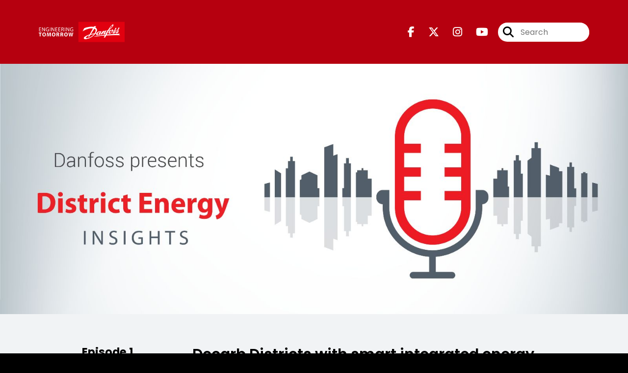

--- FILE ---
content_type: text/html; charset=UTF-8
request_url: https://district-energy-insights.captivate.fm/?utm_source=aaulanding
body_size: 49517
content:
<!doctype html>
<html lang="en">

<head>
    <meta charset="utf-8">
<meta name="viewport" content="width=device-width, initial-scale=1, shrink-to-fit=no">
<link rel='icon' href='favicon.ico' type='image/x-icon' sizes="32x32">
<link rel="icon" type="image/png" sizes="32x32" href="favicon-32x32.png">
<link rel="icon" type="image/png" sizes="16x16" href="favicon-16x16.png">
<link rel="mask-icon" href="safari-pinned-tab.svg"
    color="#B6000F">
<meta name="msapplication-TileColor" content="#da532c">
<meta name="theme-color" content="#ffffff">

    <link rel="apple-touch-icon" sizes="400x400" href="https://artwork.captivate.fm/665d1a3c-21ba-40ec-add2-77ceac4da565/r55ssicokeixp-jo1ykqbqeq400x400.jpg">

    <link rel="alternate" type="application/rss+xml" title="RSS Feed for District Energy Insights"
        href="https://feeds.captivate.fm/district-energy-insights/" />

<link rel="stylesheet" href="/css/app.css?id=9d260e5c22396c010980">
<script src="https://code.jquery.com/jquery-3.5.1.min.js"
    integrity="sha256-9/aliU8dGd2tb6OSsuzixeV4y/faTqgFtohetphbbj0=" crossorigin="anonymous"></script>

<script src="https://assets.captivate.fm/player/api.min.js"></script>
<script type="text/javascript" src="/js/sizing.js?v=1.1"></script>
<script type="text/javascript" src="/js/captivate-sites.js?id=823717fcf689ad13a9b0"></script>

<meta property="og:locale" content="en_US" />
<meta property="og:type" content="website" />
<meta property="og:title" content="District Energy Insights">
<meta property="og:description" content="In the podcast mini-series Decarb Districts, we explore the role of district energy in the European green transition.  We are hosting leading specialists and visionaries across the energy sector who share their views and ideas around 5 topics ranging from digitalization to energy planning.">
<meta name="description" content="In the podcast mini-series Decarb Districts, we explore the role of district energy in the European green transition.  We are hosting leading specialists and visionaries across the energy sector who share their views and ideas around 5 topics ranging from digitalization to energy planning.">
            <meta property="og:image" content="https://assets.captivate.fm/e6f483c0-918c-403c-bee3-7181339b5b13/asset/ed749d4d-0ba8-4607-9e22-3a7964c919aa/UFsoCMjgA35VA3g10Y2b4Oja.jpg">
        <meta property="og:image:secure_url" content="https://assets.captivate.fm/e6f483c0-918c-403c-bee3-7181339b5b13/asset/ed749d4d-0ba8-4607-9e22-3a7964c919aa/UFsoCMjgA35VA3g10Y2b4Oja.jpg">
    <meta property="og:url"
    content="https://district-energy-insights.captivate.fm">
<meta property="og:image:width" content="1200" />
<meta property="og:image:height" content="628" />

<meta name="twitter:title" content="District Energy Insights">
<meta name="twitter:description" content="In the podcast mini-series Decarb Districts, we explore the role of district energy in the European green transition.  We are hosting leading specialists and visionaries across the energy sector who share their views and ideas around 5 topics ranging from digitalization to energy planning.">
<meta name="twitter:card" content="summary_large_image">

    <meta property="og:audio" content="https://podcasts.captivate.fm/media/da9107f9-6278-4eaf-b6f3-e1ee07862cf4/podcast-recording-episode-1-final-15-10-2020.mp3">
    <meta property="og:audio:type" content="audio/mpeg">


                        <meta name="twitter:image" content="https://artwork.captivate.fm/665d1a3c-21ba-40ec-add2-77ceac4da565/r55ssicokeixp-jo1ykqbqeq-twitter.png?1769282032">
            

    <meta name="apple-itunes-app" content="app-id=1538009899">


<!-- Google Tag Manager -->
<script>(function(w,d,s,l,i){w[l]=w[l]||[];w[l].push({'gtm.start':
new Date().getTime(),event:'gtm.js'});var f=d.getElementsByTagName(s)[0],
j=d.createElement(s),dl=l!='dataLayer'?'&l='+l:'';j.async=true;j.src=
'https://www.googletagmanager.com/gtm.js?id='+i+dl;f.parentNode.insertBefore(j,f);
})(window,document,'script','dataLayer','GTM-WXSRVHX');</script>
<!-- End Google Tag Manager -->



<!-- Facebook Pixel Code -->
<script>
!function(f,b,e,v,n,t,s)
{if(f.fbq)return;n=f.fbq=function(){n.callMethod?
n.callMethod.apply(n,arguments):n.queue.push(arguments)};
if(!f._fbq)f._fbq=n;n.push=n;n.loaded=!0;n.version='2.0';
n.queue=[];t=b.createElement(e);t.async=!0;
t.src=v;s=b.getElementsByTagName(e)[0];
s.parentNode.insertBefore(t,s)}(window, document,'script',
'https://connect.facebook.net/en_US/fbevents.js');
fbq('init', '519043351903129');
fbq('track', 'PageView');
</script>
<noscript><img height="1" width="1" style="display:none"
src="https://www.facebook.com/tr?id=519043351903129&ev=PageView&noscript=1"
/></noscript>
<!-- End Facebook Pixel Code -->

<title>District Energy Insights</title>

<style type="text/css">
                        .hero-header {
                background: url('https://assets.captivate.fm/e6f483c0-918c-403c-bee3-7181339b5b13/asset/d3e29bb2-0a4f-4eb6-8a54-a168910da893/MQL-IIPdEh9k0nSh2PsKatUk.jpg');
                background-size: cover;
                background-repeat: no-repeat;
                background-position: center;
            }
                    
    
    a {
        color: #B6000F;
    }

    .about-info a {
        color: #B6000F
    }

    a.about-support {
        border: 2px solid #B6000F;
    }

    a.about-support:hover {
        text-decoration: none;
        color: #FFFFFF !important;
        background: #B6000F;
    }

    .episode-type,
    .episode-type-pill,
    .episode-number-block {
        background: #B6000F;
        color: #F1F3F5;
    }

    .episode-type:before {
        border-color: transparent #B6000F transparent transparent;
    }

    .header {
        background: #B6000F;
        color: #FFFFFF;
    }

    .header a,
    .text-logo {
        color: #FFFFFF;
    }

    .site-three .header,
    .site-three .footer {
        background: #F1F3F5;
    }

    .site-three .search-box:focus-within label i {
        color: #F1F3F5 !important;
    }

    .footer {
        background: #CCD3D8;
        color: #000000;
    }

    .footer a,
    .footer .copyright,
    .powered-by {
        color: #000000;
    }

    .footer a:hover,
    .footer a:hover .footer-logo path {
        text-decoration: none;
        fill: #B6000F !important;
    }

    .footer-logo path {
        fill: #000000 !important;
    }

    .body-contrast-color-title {
        color: #363636 !important;
    }


    .social-links a:hover {
        color: #B6000F;
    }

    .page-social-links a:hover {
        color: #FFFFFF;
        opacity: 0.7;
    }

    .content {
        background: #F1F3F5;
        color: #000000;
    }

    .episode-title a {
        color: #000000;
    }

    .episode-title a:hover {
        text-decoration: none;
        color: #B6000F;
    }

    .follow-this-podcast {
        background: #484849;
        color: #B6000F;
    }


    .email-optin-container {
        background: #909193;
        color: #000000;
    }

    .email-optin-container .font-highlight-color {
        color: #B6000F;
    }

    .reset-form p,
    .reset-form label {
        color: #000000;
    }

    body .reset-form a {
        color: #B6000F;
    }

    body .reset-form input[type=submit],
    body .reset-form input[type=button],
    body .reset-form button {
        border: 1px solid #000000;
        color: #000000;
    }

    body.site-network .reset-form p *,
    body.site-network .small-button,
    body.site-network .small-button .visit-website,
    body.site-network .user-info,
    body.site-network .user-info .small-social-links a,
    body.site-network .current-show .show-episode-info {
        color: #000000 !important;
    }

    body.site-network .reset-form p a {
        color: #B6000F !important;
    }


    @media  only screen and (min-width: 576px) {
        .follow-this-podcast-channels a {
            color: #B6000F;
            border: 2px solid #B6000F;
        }

        .site-two .follow-this-podcast-channels a {
            color: #000000;
            border: 2px solid #000000;
        }
    }

    @media  only screen and (max-width: 992px) {

        .episode-info,
        .episode-meta {
            color: #B6000F;
        }
    }

    .about {
        background: #181818;
        color: #FFFFFF
    }

    .about h4 {
        color: #B6000F
    }


    .about .small-social-links a {
        color: #B6000F
    }

    .episode .episode-link,
    .btn.btn-submit {
        color: #000000 !important;
        border: 1px solid #000000 !important;
    }

    .site-two .tip-section,
    .site-one .tip-section {
        background: #78797a;
        color: #FFFFFF
    }

    .site-two .tip-section .tip-shadow:after,
    .site-one .tip-section .tip-shadow:after {
        background: linear-gradient(180deg, rgba(18, 37, 58, 0) 0%, #78797a 100%);
    }

    .site-three .tip-section .tip-shadow:after {
        background: linear-gradient(180deg, rgba(18, 37, 58, 0) 0%, #F1F3F5 100%);
    }

    .tip:before {
        background: #B6000F !important;
        opacity: 5%;
    }

    .optin a {
        color: #B6000F !important;
    }

    .tip-section a.tip-button,
    .dollar-icon {
        color: #B6000F !important;
    }

    .tip-section a.tip-button:hover,
    .tip .name,
    .tip .tip-info .tip-amount {
        background: #B6000F !important;
        color: #FFFFFF !important;
    }


    .optin a:hover {
        color: #B6000F !important;
    }

    .site-three .optin-titles {
        color: #000000 !important;
    }

    .site-network .optin-title {
        color: #B6000F;
    }

    .grey-or-white {
        color: #647381 !important;
    }


    body.site-network .reset-form input[type=submit],
    body.site-network .reset-form input[type=button],
    body.site-network .reset-form button {
        background-color: #B6000F !important;
        color: white;
        border: none !important;
    }

    body.site-network .reset-form input[type=submit]:hover,
    body.site-network .reset-form input[type=button]:hover,
    body.site-network .reset-form button:hover {
        color: white !important;
        opacity: 0.7;
    }

    .btn.btn-submit {
        background: #F1F3F5 !important;
    }

    .episode .episode-link:hover,
    .btn.btn-submit:hover {
        color: #F1F3F5 !important;
        background: #000000 !important;
    }

    .episode-sharing a {
        color: #000000 !important;
    }

    .episode-sharing a:hover {
        color: #B6000F !important;
    }

    .pagination .page-link {
        background: none;
        color: #B6000F;
        border: 2px solid #B6000F;
    }

    .pagination .page-link:hover,
    .pagination .page-item.disabled .page-link {
        background: #B6000F;
        color: #F1F3F5 !important;
        border: 2px solid #B6000F;
    }

    .episode-transcripts {
        border: 1px solid #cfcfcf !important
    }

    .border-bottom {
        border-bottom: 1px solid #cfcfcf !important;
    }

    .border-left {
        border-left: 1px solid #cfcfcf !important;
    }

    .bordered:before,
    .spacer:before {
        border-top: 1px solid #cfcfcf !important;
        border-right: 1px solid #cfcfcf !important;
    }

    .bordered:after,
    .spacer:after {
        border-top: 1px solid #cfcfcf !important;
        border-left: 1px solid #cfcfcf !important;
    }

    .show-notes a,
    a.podchaser-info:hover span,
    .episode-browser a {
        color: #B6000F !important;
        text-decoration: none;
    }

    .about-info a:hover,
    .show-notes a:hover,
    .episode-browser a:hover,
    a.cp-timestamp:hover {
        text-decoration: underline;
    }

    a.cp-timestamp {
        color: #B6000F !important;
        text-decoration: none;
        font-weight: bold;
    }

    .about-team-title {
        border-top: 1px solid #F1F3F5 !important;
    }

    .small-social-links a {
        color: #000000
    }

    .small-social-links a:hover {
        color: #B6000F !important;
    }

    .color-border {
        background: #B6000F;
    }

    .current-show.odd {
        background: #cfcfcf;
    }

    .site-network {
        background: #F1F3F5;
    }

    .start-listening {
        background: #B6000F
    }

    .start-listening:hover {
        background: #B6000FB0
    }

    .section-title {
        color: #B6000F;
    }

    .show-info a {
        background: #B6000F;
        color: #F1F3F5
    }

    /* NOTE(pierre): If you want to change these, also change them in app css */
    .show-container:hover {
        box-shadow: 0 0.1875rem 1.5rem #B6000F40;
    }


    .font-highlight-color {
        color: #B6000F;
    }

    .follow-this-podcast-channels.site-links>a.show-custom-directories-container>.show-custom-directories>i {
        color: #B6000F;
    }

    .btn-outline-captivate {
        transition: all 0.15s ease-in-out;
        color: #B6000F;
        border-color: #B6000F;
    }

    .btn-outline-captivate:hover {
        color: #FFFFFF;
        background-color: #B6000F;
    }

    .btn-outline-captivate:hover g.st1 {
        fill: #FFFFFF;
    }

    </style>
</head>

<body class="site-one">

    <header class="header ">
    <div class="container">
        <div class="row align-items-center">
            <div class="col-sm-5">
                                    <a href="https://district-energy-insights.captivate.fm"><img class="logo"
                            alt="District Energy Insights"
                            src="https://assets.captivate.fm/e6f483c0-918c-403c-bee3-7181339b5b13/asset/8f024112-632b-44cb-8408-f15e50401911/5p5FzVDFeDGavTB0GGlV5Bso.png"></a>
                            </div>
            <div class="col-sm-7 text-sm-right">
                
                                    <div class="social-links page-social-links">
                                                                                        <a aria-label="District Energy Insights's Facebook page" href="https://www.facebook.com/danfossclimate"
                                        target="_blank"><i class="fa-brands fa-facebook-f"></i></a>
                                                                                                                        <a aria-label="District Energy Insights's X page" href="https://x.com/danfossclimate"
                                        target="_blank"><i class="fa-brands fa-x-twitter"></i></a>
                                                                                                                        <a aria-label="District Energy Insights's Instagram page"
                                        href="https://www.instagram.com/danfossinstallerlife" target="_blank"><i
                                            class="fa-brands fa-instagram"></i></a>
                                                                                                                        <a aria-label="District Energy Insights's Youtube page" href="https://www.youtube.com/DanfossClimate"
                                        target="_blank"><i class="fa-brands fa-youtube"></i></a>
                                                        
                    </div>
                
                                    <form class="search-box ml-sm-3" action="/search" method="POST">
                        <input type="hidden" name="_token" value="k7IQQgZhG2EpYLLARP1XQtyBrZhnKZm9fJacFd1z">                        <label for="search"><i class="fas fa-search"></i></label>
                        <input name="query" id="search" type="search" placeholder="Search" class="search-input">
                    </form>
                
                


            </div>
        </div>
    </div>
</header>

                        <div class="hero-header ">

    <div
        class="hero-content ">
        <div class="container">
                            <h1 class="hero-title"></h1>
                        


            

            
        </div>
    </div>

</div>
        
        
        <style>

    .slim-player {
        background-color: #FFFF00;
        color: #FF00FF;
    }
    .cp-title {
        color: #00FFFF;
    }

    .cp-play-pause{
        color: #FF00FF;
        border-color: #FF00FF;
    }

    .cp-play-pause:hover {
        color: #00FFFF;
        border-color: #00FFFF;
    }

    .cp-speed, .cp-share{
        color: #FF00FF;
    }

    .cp-speed:hover, .cp-share:hover{
        color: #00FFFF;
    }

    .cp-buttons-timestamps{
        background-color:#FFFF00;
    }



</style>

<script>globalCurrentPlayerId = '';</script>

<div class="slim-player cp-hidden">
    <div class="cp-player-control">
        <div class="cp-player-control-inside">
            <button class="cp-play-pause cp-pause">
                <i class="icon-play"></i>
                <i class="icon-pause"></i>
            </button>
        </div>
    </div>
    <div class="cp-main-info">
        <div class="cp-show">
            <span class="cp-showname"></span>
            <span class="cp-episode-number"></span>
            <span class="cp-episode-date"></span>
        </div>
        <div class="cp-title"></div>
    </div>
    <div class="cp-buttons-timestamps">
        <div class="cp-buttons">
            <button class="cp-speed">1x</button>
            <button class="cp-share"></button>
        </div>
        <div class="cp-timestamps">
            00:00:00/01:23:08
        </div>
    </div>
</div><div id="showEpisodes"
    class="content pt-5 pb-5  ">
    <div class="container">

        
                            


            <div class="">

                
                <div class="row mt-lg-5  mb-3 row-eq-height  border-bottom  no-gutters episode">
                    <div class="col-lg-3">
                        <div class="episode-info">
                                                            <h4>Episode 1</h4>
                                                        <div class="episode-type mt-3">&nbsp;</div>
                        </div>
                        <div class="episode-meta to-bottom pb-sm-2 pb-lg-5">
                            <div class="mb-3 published-on"><i>Published on:</i></div>
                            <h4 class="publish-date">
                                28th Oct, 2020</h4>
                            
                        </div>
                    </div>

                    <div class="col-lg-9">
                        <article class="pb-4 pl-lg-5">
                            <header>
                                                                    <h1 class="episode-title"><a
                                            href="https://district-energy-insights.captivate.fm/episode/smart-integrated-energy-systems-are-more-cost-efficient">Decarb Districts with smart integrated energy systems</a>
                                    </h1>
                                                            </header>
                            <section>

                                <iframe class="captivate-sharer" style="width: 100%; height: 200px; border-radius: 6px;"
                                    frameborder="no" scrolling="no" allow="clipboard-write"
                                    src="https://player.captivate.fm/episode/41be8566-296d-41d1-b8c2-45d7e9844c94"></iframe>



                                                                    <div class="d-flex flex-row-reverse justify-content-between">

                                        <a class="btn episode-link"
                                            href="https://district-energy-insights.captivate.fm/episode/smart-integrated-energy-systems-are-more-cost-efficient">
                                                                                        <span>Episode Details</span>
                                        </a>


                                    </div>
                                
                            </section>
                        </article>
                    </div>
                </div>

            </div>
                    


            <div class="">

                
                <div class="row mt-lg-5  mb-3 row-eq-height  border-bottom  no-gutters episode">
                    <div class="col-lg-3">
                        <div class="episode-info">
                                                            <h4>Episode 2</h4>
                                                        <div class="episode-type mt-3">&nbsp;</div>
                        </div>
                        <div class="episode-meta to-bottom pb-sm-2 pb-lg-5">
                            <div class="mb-3 published-on"><i>Published on:</i></div>
                            <h4 class="publish-date">
                                28th Oct, 2020</h4>
                            
                        </div>
                    </div>

                    <div class="col-lg-9">
                        <article class="pb-4 pl-lg-5">
                            <header>
                                                                    <h1 class="episode-title"><a
                                            href="https://district-energy-insights.captivate.fm/episode/decarb-districts-with-low-temperature-district-heating">Decarb Districts with low temperature district heating</a>
                                    </h1>
                                                            </header>
                            <section>

                                <iframe class="captivate-sharer" style="width: 100%; height: 200px; border-radius: 6px;"
                                    frameborder="no" scrolling="no" allow="clipboard-write"
                                    src="https://player.captivate.fm/episode/ae010197-d1b7-4312-9ec1-2962edd377a7"></iframe>



                                                                    <div class="d-flex flex-row-reverse justify-content-between">

                                        <a class="btn episode-link"
                                            href="https://district-energy-insights.captivate.fm/episode/decarb-districts-with-low-temperature-district-heating">
                                                                                        <span>Episode Details</span>
                                        </a>


                                    </div>
                                
                            </section>
                        </article>
                    </div>
                </div>

            </div>
                    


            <div class="">

                
                <div class="row mt-lg-5  mb-3 row-eq-height  border-bottom  no-gutters episode">
                    <div class="col-lg-3">
                        <div class="episode-info">
                                                            <h4>Episode 3</h4>
                                                        <div class="episode-type mt-3">&nbsp;</div>
                        </div>
                        <div class="episode-meta to-bottom pb-sm-2 pb-lg-5">
                            <div class="mb-3 published-on"><i>Published on:</i></div>
                            <h4 class="publish-date">
                                28th Oct, 2020</h4>
                            
                        </div>
                    </div>

                    <div class="col-lg-9">
                        <article class="pb-4 pl-lg-5">
                            <header>
                                                                    <h1 class="episode-title"><a
                                            href="https://district-energy-insights.captivate.fm/episode/taking-a-system-approach-to-decarbonizing-cities">Decarb Districts with a system approach in energy planning</a>
                                    </h1>
                                                            </header>
                            <section>

                                <iframe class="captivate-sharer" style="width: 100%; height: 200px; border-radius: 6px;"
                                    frameborder="no" scrolling="no" allow="clipboard-write"
                                    src="https://player.captivate.fm/episode/2c4102ed-58ec-43dd-8275-9239ff2787ec"></iframe>



                                                                    <div class="d-flex flex-row-reverse justify-content-between">

                                        <a class="btn episode-link"
                                            href="https://district-energy-insights.captivate.fm/episode/taking-a-system-approach-to-decarbonizing-cities">
                                                                                        <span>Episode Details</span>
                                        </a>


                                    </div>
                                
                            </section>
                        </article>
                    </div>
                </div>

            </div>
                    


            <div class="">

                
                <div class="row mt-lg-5  mb-3 row-eq-height  border-bottom  no-gutters episode">
                    <div class="col-lg-3">
                        <div class="episode-info">
                                                            <h4>Episode 4</h4>
                                                        <div class="episode-type mt-3">&nbsp;</div>
                        </div>
                        <div class="episode-meta to-bottom pb-sm-2 pb-lg-5">
                            <div class="mb-3 published-on"><i>Published on:</i></div>
                            <h4 class="publish-date">
                                28th Oct, 2020</h4>
                            
                        </div>
                    </div>

                    <div class="col-lg-9">
                        <article class="pb-4 pl-lg-5">
                            <header>
                                                                    <h1 class="episode-title"><a
                                            href="https://district-energy-insights.captivate.fm/episode/decarb-districts-with-digital-solutions">Decarb Districts with digital solutions</a>
                                    </h1>
                                                            </header>
                            <section>

                                <iframe class="captivate-sharer" style="width: 100%; height: 200px; border-radius: 6px;"
                                    frameborder="no" scrolling="no" allow="clipboard-write"
                                    src="https://player.captivate.fm/episode/693b394f-7407-4f6a-af4c-fc7a2799cefc"></iframe>



                                                                    <div class="d-flex flex-row-reverse justify-content-between">

                                        <a class="btn episode-link"
                                            href="https://district-energy-insights.captivate.fm/episode/decarb-districts-with-digital-solutions">
                                                                                        <span>Episode Details</span>
                                        </a>


                                    </div>
                                
                            </section>
                        </article>
                    </div>
                </div>

            </div>
                    


            <div class="">

                
                <div class="row mt-lg-5  mb-3 row-eq-height  border-bottom  no-gutters episode">
                    <div class="col-lg-3">
                        <div class="episode-info">
                                                            <h4>Episode 5</h4>
                                                        <div class="episode-type mt-3">&nbsp;</div>
                        </div>
                        <div class="episode-meta to-bottom pb-sm-2 pb-lg-5">
                            <div class="mb-3 published-on"><i>Published on:</i></div>
                            <h4 class="publish-date">
                                28th Oct, 2020</h4>
                            
                        </div>
                    </div>

                    <div class="col-lg-9">
                        <article class="pb-4 pl-lg-5">
                            <header>
                                                                    <h1 class="episode-title"><a
                                            href="https://district-energy-insights.captivate.fm/episode/the-right-framework-is-key-to-a-transition-to-smart-energy-systems">Decarb Districts with the right policy framework</a>
                                    </h1>
                                                            </header>
                            <section>

                                <iframe class="captivate-sharer" style="width: 100%; height: 200px; border-radius: 6px;"
                                    frameborder="no" scrolling="no" allow="clipboard-write"
                                    src="https://player.captivate.fm/episode/3d0ab918-6c23-493a-a638-69c47a4b3c07"></iframe>



                                                                    <div class="d-flex flex-row-reverse justify-content-between">

                                        <a class="btn episode-link"
                                            href="https://district-energy-insights.captivate.fm/episode/the-right-framework-is-key-to-a-transition-to-smart-energy-systems">
                                                                                        <span>Episode Details</span>
                                        </a>


                                    </div>
                                
                            </section>
                        </article>
                    </div>
                </div>

            </div>
        
    </div>

    <nav aria-label="Page navigation">
        <ul class="pagination justify-content-center mb-0 mt-5">

            
            <li class="page-item"><a class="page-link" href="https://district-energy-insights.captivate.fm/episodes/1#showEpisodes">First</a></li>

                                    <li class="page-item  disabled">
                        <a class="page-link" href="https://district-energy-insights.captivate.fm/episodes/1#showEpisodes">1</a>
                    </li>
                
            <li class="page-item"><a class="page-link" href="https://district-energy-insights.captivate.fm/episodes/1#showEpisodes">Last</a></li>

        </ul>
    </nav>

</div>

    
    
    
    <div class="follow-this-podcast pt-4 pb-4 pt-sm-5 pb-sm-5">

        <div class="container">

            <div class="row align-items-center">

                <div class="col-12 text-center">

                    <h4 class="mb-2">Listen for free</h4>

                    <div class="site-links follow-this-podcast-channels">

                        <a class="btn" href="https://district-energy-insights.captivate.fm/rssfeed" target="_blank">
                        <svg aria-hidden="true" class="link-logo rss-svg" focusable="false" width="35" height="36"
                            viewBox="0 0 35 36" fill="none" xmlns="http://www.w3.org/2000/svg">
                            <path
                                d="M10 30.5C10 27.7656 7.73438 25.5 5 25.5C2.1875 25.5 0 27.7656 0 30.5C0 33.3125 2.1875 35.5 5 35.5C7.73438 35.5 10 33.3125 10 30.5ZM23.6719 34.25C23.0469 22.1406 13.3594 12.4531 1.25 11.8281C0.546875 11.75 0 12.375 0 13.0781V16.8281C0 17.4531 0.46875 18 1.09375 18.0781C9.84375 18.625 16.875 25.6562 17.4219 34.4062C17.5 35.0312 18.0469 35.5 18.6719 35.5H22.4219C23.125 35.5 23.75 34.9531 23.6719 34.25ZM34.9219 34.25C34.2969 15.9688 19.6094 1.20312 1.25 0.578125C0.546875 0.5 0 1.04688 0 1.82812V5.57812C0 6.20312 0.46875 6.75 1.17188 6.82812C16.0938 7.375 28.125 19.4062 28.6719 34.3281C28.75 35.0312 29.2969 35.5781 29.9219 35.5781H33.6719C34.4531 35.5 35 34.9531 34.9219 34.25Z"
                                fill="#FF9900" />
                        </svg>
                        <span class="link-label">RSS Feed</span>
                    </a>
                                                                    <a class="btn" aria-label="Listen on Apple Podcasts" href="https://district-energy-insights.captivate.fm/apple" target="_blank">
                        <svg class="link-logo" xmlns="http://www.w3.org/2000/svg" xmlns:xlink="http://www.w3.org/1999/xlink"
                            width="30" height="30" viewBox="0 0 40 40" xmlns:v="https://vecta.io/nano">
                            <defs>
                                <linearGradient y2="1" x2=".5" y1="0" x1=".5" id="A">
                                    <stop stop-color="#f452ff" offset="0" />
                                    <stop stop-color="#832bc1" offset="1" />
                                </linearGradient>
                                <path id="B"
                                    d="M39.137 34.569c-.387.981-1.281 2.362-2.549 3.335-.732.562-1.606 1.099-2.806 1.453-1.279.378-2.855.506-4.816.506H11.034c-1.961 0-3.537-.128-4.816-.506-1.2-.354-2.074-.891-2.806-1.453-1.267-.973-2.161-2.354-2.549-3.335-.78-1.976-.788-4.218-.788-5.631h0V11.062h0c0-1.412.008-3.654.788-5.631.387-.981 1.281-2.362 2.549-3.335C4.144 1.535 5.017.998 6.217.643 7.497.265 9.072.137 11.034.137h0 17.933 0c1.961 0 3.537.128 4.816.506 1.2.354 2.074.892 2.806 1.453 1.267.973 2.161 2.354 2.549 3.335.78 1.976.788 4.218.788 5.631v17.876c0 1.412-.008 3.654-.788 5.631z" />
                            </defs>
                            <g stroke="null">
                                <use xlink:href="#B" fill="url(#A)" fill-rule="evenodd" />
                                <use xlink:href="#B" fill="none" />
                                <path
                                    d="M22.89 22.971c-.598-.629-1.648-1.032-2.888-1.032s-2.29.403-2.888 1.032a1.82 1.82 0 0 0-.529 1.144c-.101.928-.044 1.727.065 3.005l.559 4.495.468 2.267c.22.737 1.041 1.382 2.326 1.382s2.106-.645 2.326-1.382c.136-.455.284-1.09.468-2.267l.559-4.495c.109-1.278.166-2.077.065-3.005-.052-.479-.217-.816-.529-1.144zm-6.146-5.6c0 1.795 1.46 3.251 3.261 3.251s3.261-1.456 3.261-3.251-1.46-3.251-3.261-3.251-3.261 1.456-3.261 3.251zm3.221-12.83c-7.627.022-13.877 6.19-13.972 13.793-.077 6.159 3.867 11.427 9.375 13.359.134.047.269-.064.248-.203l-.203-1.431a.48.48 0 0 0-.284-.378c-4.353-1.896-7.392-6.248-7.344-11.289.064-6.615 5.483-12.009 12.119-12.062 6.784-.055 12.321 5.431 12.321 12.182 0 4.99-3.026 9.289-7.345 11.17a.48.48 0 0 0-.283.379l-.203 1.43c-.021.14.114.25.248.204 5.455-1.913 9.376-7.099 9.376-13.182 0-7.717-6.309-13.992-14.054-13.97zm-.253 6.409c4.324-.167 7.895 3.291 7.895 7.565a7.54 7.54 0 0 1-2.4 5.518.58.58 0 0 0-.183.455c.029.52.019 1.025-.016 1.596-.009.152.162.249.288.163 2.476-1.687 4.104-4.523 4.104-7.731 0-5.283-4.414-9.558-9.759-9.351-4.967.192-8.952 4.274-9.016 9.229-.042 3.259 1.597 6.146 4.104 7.854.126.086.296-.012.287-.163A13.35 13.35 0 0 1 15 24.487a.58.58 0 0 0-.182-.454 7.54 7.54 0 0 1-2.398-5.721c.105-3.967 3.314-7.208 7.292-7.362z"
                                    fill="#fff" />
                            </g>
                        </svg>
                        <span class="link-label">Apple Podcasts</span>
                    </a>
                                                                    <a class="btn" aria-label="Listen on Spotify" href="https://district-energy-insights.captivate.fm/spotify" target="_blank">
                        <svg class="link-logo spotify-svg" xmlns="http://www.w3.org/2000/svg" height="168px" width="168px"
                            version="1.1" viewBox="0 0 168 168">
                            <path fill="#1ED760"
                                d="m83.996 0.277c-46.249 0-83.743 37.493-83.743 83.742 0 46.251 37.494 83.741 83.743 83.741 46.254 0 83.744-37.49 83.744-83.741 0-46.246-37.49-83.738-83.745-83.738l0.001-0.004zm38.404 120.78c-1.5 2.46-4.72 3.24-7.18 1.73-19.662-12.01-44.414-14.73-73.564-8.07-2.809 0.64-5.609-1.12-6.249-3.93-0.643-2.81 1.11-5.61 3.926-6.25 31.9-7.291 59.263-4.15 81.337 9.34 2.46 1.51 3.24 4.72 1.73 7.18zm10.25-22.805c-1.89 3.075-5.91 4.045-8.98 2.155-22.51-13.839-56.823-17.846-83.448-9.764-3.453 1.043-7.1-0.903-8.148-4.35-1.04-3.453 0.907-7.093 4.354-8.143 30.413-9.228 68.222-4.758 94.072 11.127 3.07 1.89 4.04 5.91 2.15 8.976v-0.001zm0.88-23.744c-26.99-16.031-71.52-17.505-97.289-9.684-4.138 1.255-8.514-1.081-9.768-5.219-1.254-4.14 1.08-8.513 5.221-9.771 29.581-8.98 78.756-7.245 109.83 11.202 3.73 2.209 4.95 7.016 2.74 10.733-2.2 3.722-7.02 4.949-10.73 2.739z">
                            </path>
                        </svg>
                        <span class="link-label">Spotify</span>
                    </a>
                                                                                        <a class="btn d-none d-md-inline-flex" aria-label="Listen on TuneIn"
                        href="http://tun.in/plAru" target="_blank">
                        <i class="link-logo fa-light fa-link fa-fw d-flex justify-content-center align-items-center"></i>
                        <span class="link-label">TuneIn</span>
                    </a>
                                                                                                                <a class="btn" aria-label="Listen on Amazon Music" href="https://district-energy-insights.captivate.fm/amazon" target="_blank">
                        <svg class="link-logo" xmlns="http://www.w3.org/2000/svg" class="margin-left: 4px;" width="30"
                            height="30" viewBox="0 0 120 80">
                            <g fill="none" fill-rule="evenodd">
                                <path d="M-32 112h181V-32H-32z" />
                                <path fill="#000000"
                                    d="M72.37 27.38C65.59 32.35 55.77 35 47.3 35A45.5 45.5 0 0 1 16.7 23.38c-.64-.57-.07-1.35.69-.9a61.88 61.88 0 0 0 30.64 8.08c7.5 0 15.77-1.55 23.36-4.76 1.15-.48 2.11.75.99 1.58zm2.82-3.2c-.87-1.1-5.73-.53-7.91-.27-.67.08-.77-.5-.17-.91 3.88-2.71 10.23-1.93 10.97-1.02.75.91-.2 7.25-3.83 10.28-.56.47-1.09.22-.84-.4.82-2.03 2.65-6.58 1.78-7.68zM67.43 3.85V1.22c0-.4.3-.67.67-.67h11.87c.38 0 .68.27.68.66v2.26c0 .38-.32.88-.9 1.66l-6.14 8.73c2.28-.05 4.7.29 6.77 1.45.47.26.6.65.63 1.03v2.8c0 .4-.43.84-.87.6a13.73 13.73 0 0 0-12.54.03c-.42.22-.85-.22-.85-.61v-2.67c0-.43.01-1.16.44-1.81L74.32 4.5h-6.2c-.38 0-.69-.26-.7-.66zM90.87.21c5.36 0 8.26 4.58 8.26 10.4 0 5.62-3.2 10.08-8.26 10.08-5.26 0-8.12-4.58-8.12-10.28 0-5.74 2.9-10.2 8.12-10.2zm.03 3.76c-2.66 0-2.83 3.6-2.83 5.86 0 2.25-.03 7.06 2.8 7.06 2.8 0 2.93-3.88 2.93-6.25 0-1.55-.07-3.41-.54-4.88-.4-1.28-1.21-1.79-2.36-1.79zM61.61 20.26c-.24.2-.68.22-.85.08-1.24-.95-2.07-2.4-2.07-2.4-1.98 2.01-3.39 2.62-5.96 2.62-3.03 0-5.4-1.87-5.4-5.6a6.1 6.1 0 0 1 3.85-5.87c1.96-.86 4.7-1.01 6.79-1.25 0 0 .17-2.25-.44-3.07a2.54 2.54 0 0 0-2.03-.93c-1.33 0-2.63.72-2.89 2.11-.07.4-.36.74-.68.7l-3.45-.37a.63.63 0 0 1-.54-.75c.8-4.22 4.63-5.5 8.07-5.5 1.76 0 4.05.47 5.44 1.79 1.75 1.63 1.59 3.8 1.59 6.18v5.6c0 1.68.7 2.42 1.36 3.32.23.33.28.72-.01.96-.74.61-2.78 2.38-2.78 2.38zm-3.64-8.76v-.78c-2.61 0-5.37.56-5.37 3.62 0 1.55.81 2.6 2.2 2.6 1 0 1.92-.62 2.5-1.63.7-1.25.67-2.41.67-3.81zm-43.7 8.76c-.23.2-.67.22-.84.08-1.24-.95-2.07-2.4-2.07-2.4-1.99 2.01-3.39 2.62-5.96 2.62-3.04 0-5.4-1.87-5.4-5.6a6.1 6.1 0 0 1 3.85-5.87c1.96-.86 4.7-1.01 6.79-1.25 0 0 .17-2.25-.44-3.07a2.54 2.54 0 0 0-2.03-.93c-1.34 0-2.63.72-2.89 2.11-.07.4-.37.74-.68.7l-3.46-.37a.63.63 0 0 1-.53-.75C1.4 1.31 5.24.03 8.68.03c1.76 0 4.05.47 5.44 1.79C15.87 3.45 15.7 5.62 15.7 8v5.6c0 1.68.7 2.42 1.36 3.32.23.33.28.72-.01.96-.74.61-2.78 2.38-2.78 2.38zm-3.63-8.76v-.78c-2.61 0-5.37.56-5.37 3.62 0 1.55.8 2.6 2.2 2.6 1 0 1.92-.62 2.5-1.63.7-1.25.67-2.41.67-3.81zm14.2-1.63v9.76c0 .37-.3.67-.68.67h-3.6a.67.67 0 0 1-.68-.67V1.27c0-.37.3-.67.68-.67h3.37c.37 0 .67.3.67.67v2.35h.07C25.55 1.3 27.2.21 29.42.21c2.26 0 3.67 1.09 4.69 3.41A5.13 5.13 0 0 1 39.09.21c1.52 0 3.17.62 4.18 2.02 1.15 1.55.91 3.8.91 5.78v11.63c0 .37-.31.66-.7.66h-3.6a.67.67 0 0 1-.65-.66V9.87c0-.78.07-2.72-.1-3.45-.27-1.25-1.08-1.6-2.13-1.6a2.4 2.4 0 0 0-2.15 1.52c-.37.93-.34 2.48-.34 3.53v9.77c0 .37-.31.66-.7.66h-3.6a.67.67 0 0 1-.65-.66V9.87c0-2.06.33-5.08-2.23-5.08-2.6 0-2.5 2.94-2.5 5.08zm81.94 9.76c0 .37-.3.67-.67.67h-3.61a.67.67 0 0 1-.67-.67V1.27c0-.37.3-.67.67-.67h3.33c.4 0 .68.31.68.52v2.81h.07c1-2.52 2.42-3.72 4.92-3.72 1.62 0 3.2.58 4.21 2.17.94 1.48.94 3.96.94 5.74v11.6a.68.68 0 0 1-.69.58h-3.62a.68.68 0 0 1-.64-.58V8.58c0-3.72-1.43-3.83-2.26-3.83-.96 0-1.74.75-2.07 1.44a8.3 8.3 0 0 0-.6 3.52l.01 9.92zM.93 79.3c-.62 0-.93-.3-.93-.93V56.68c0-.62.31-.93.93-.93H3c.3 0 .55.07.72.19.17.12.29.36.35.7l.28 1.48c2.99-2.04 5.9-3.06 8.73-3.06 2.9 0 4.86 1.1 5.89 3.3 3.08-2.2 6.16-3.3 9.24-3.3 2.15 0 3.8.6 4.95 1.8 1.15 1.22 1.73 2.94 1.73 5.16v16.35c0 .62-.32.93-.94.93H31.2c-.62 0-.94-.3-.94-.93V63.33c0-1.55-.3-2.7-.88-3.44-.6-.75-1.53-1.12-2.8-1.12-2.28 0-4.56.7-6.87 2.1.03.21.05.44.05.69v16.81c0 .62-.31.93-.93.93h-2.76c-.62 0-.93-.3-.93-.93V63.33c0-1.55-.3-2.7-.89-3.44-.6-.75-1.53-1.12-2.8-1.12-2.37 0-4.64.68-6.82 2.05v17.55c0 .62-.3.93-.93.93H.93zm47.44.7c-2.21 0-3.9-.62-5.09-1.86-1.18-1.24-1.77-2.99-1.77-5.25V56.7c0-.63.3-.94.93-.94h2.75c.63 0 .94.31.94.93v14.73c0 1.67.32 2.9.98 3.69.65.79 1.7 1.18 3.13 1.18 2.24 0 4.5-.74 6.77-2.23V56.68c0-.62.3-.93.93-.93h2.75c.63 0 .94.31.94.93v21.7c0 .61-.31.92-.94.92h-2c-.31 0-.56-.06-.73-.18-.17-.13-.28-.36-.35-.7l-.32-1.62c-2.9 2.13-5.87 3.2-8.92 3.2zm26.52 0c-2.62 0-4.97-.43-7.05-1.3a1.83 1.83 0 0 1-.77-.51c-.14-.19-.21-.48-.21-.88V76c0-.56.18-.84.56-.84.22 0 .6.1 1.16.28 2.06.65 4.2.97 6.4.97 1.53 0 2.69-.3 3.48-.88.8-.59 1.19-1.44 1.19-2.55a2.4 2.4 0 0 0-.72-1.82 7.83 7.83 0 0 0-2.64-1.39l-3.97-1.48c-3.46-1.27-5.18-3.44-5.18-6.5 0-2.02.78-3.65 2.36-4.88 1.57-1.24 3.63-1.86 6.18-1.86a17 17 0 0 1 5.93 1.07c.37.12.64.28.8.48.15.2.23.5.23.9v1.26c0 .56-.2.84-.6.84a4.2 4.2 0 0 1-1.08-.23c-1.65-.5-3.33-.75-5.05-.75-2.98 0-4.48 1.01-4.48 3.02 0 .8.25 1.44.75 1.9.5.47 1.48.98 2.94 1.54l3.64 1.4c1.84.7 3.16 1.55 3.97 2.53.81.97 1.21 2.23 1.21 3.78 0 2.2-.82 3.95-2.47 5.25-1.65 1.3-3.84 1.95-6.58 1.95zm14.94-.7c-.62 0-.94-.3-.94-.93V56.68c0-.62.32-.93.94-.93h2.75c.62 0 .94.31.94.93v21.7c0 .61-.32.92-.94.92h-2.75zm1.4-27.73c-.9 0-1.61-.25-2.13-.76a2.72 2.72 0 0 1-.77-2.02c0-.84.26-1.51.77-2.02a2.88 2.88 0 0 1 2.13-.77c.9 0 1.6.26 2.12.77.52.5.77 1.18.77 2.02 0 .83-.25 1.5-.77 2.02-.51.5-1.22.76-2.12.76zm19.51 28.24c-3.67 0-6.48-1.04-8.42-3.13-1.95-2.1-2.92-5.12-2.92-9.08 0-3.93 1-6.98 3.01-9.13 2-2.15 4.85-3.23 8.52-3.23 1.68 0 3.33.3 4.95.89.34.12.58.27.72.46s.21.5.21.93v1.25c0 .62-.2.93-.6.93-.16 0-.4-.04-.75-.14a13.8 13.8 0 0 0-3.88-.55c-2.61 0-4.5.65-5.65 1.97-1.15 1.32-1.72 3.41-1.72 6.3v.6c0 2.81.58 4.88 1.75 6.2 1.17 1.31 3.01 1.97 5.53 1.97 1.3 0 2.7-.21 4.2-.65.35-.1.58-.14.7-.14.4 0 .61.31.61.93v1.26c0 .4-.06.7-.19.88-.12.18-.37.35-.74.5-1.53.66-3.3.98-5.33.98z" />
                            </g>
                        </svg>
                        <span class="link-label">Amazon Music</span>
                    </a>
                                                                    <a class="btn" aria-label="Listen on Pocket Casts" href="https://district-energy-insights.captivate.fm/pocketcasts"
                        target="_blank">
                        <svg class="link-logo pocketcasts-svg" xmlns:xlink="http://www.w3.org/1999/xlink" height="40"
                            viewBox="0 0 100 100" width="40" xmlns="http://www.w3.org/2000/svg">
                            <mask height="100" id="a" maskUnits="userSpaceOnUse" width="100" x="0" y="0">
                                <path d="m50 97a47 47 0 1 0 -47-47 47 47 0 0 0 47 47z" fill="#fff" fill-rule="evenodd">
                                </path>
                            </mask>
                            <mask height="70.37" id="b" maskUnits="userSpaceOnUse" width="70.37" x="14.86" y="14.86">
                                <path
                                    d="m49.25 73.66a23.62 23.62 0 1 1 24.41-24.41.84.84 0 0 0 .84.8h6.87a.84.84 0 0 0 .84-.86 32.17 32.17 0 1 0 -33 33 .84.84 0 0 0 .86-.84v-6.85a.84.84 0 0 0 -.8-.84zm.8-42.21a18.6 18.6 0 0 0 -.88 37.18.84.84 0 0 0 .88-.84v-5.45a.86.86 0 0 0 -.78-.84 11.48 11.48 0 1 1 12.23-12.23.86.86 0 0 0 .84.78h5.45a.84.84 0 0 0 .84-.88 18.6 18.6 0 0 0 -18.58-17.72z"
                                    fill="#fff" fill-rule="evenodd"></path>
                            </mask>
                            <g mask="url(#a)">
                                <path d="m0 0h100v100h-100z" fill="#f44336" fill-rule="evenodd"></path>
                            </g>
                            <g mask="url(#b)">
                                <path d="m14.86 14.86h70.37v70.37h-70.37z" fill="#fefefe" fill-rule="evenodd"></path>
                            </g>
                        </svg>
                        <span class="link-label">Pocket Casts</span>
                    </a>
                                                                
    
            <a class="btn d-inline-flex d-md-none show-custom-directories-container" aria-label="Show Custom Directories"
            data-toggle="collapse" href="#collapsableDistributionLinks" role="button" aria-expanded="false"
            aria-controls="collapsableDistributionLinks">
            <div class="show-custom-directories">
                <i class="d-flex align-items-center fas fa-ellipsis-h"></i>
            </div>
        </a>

        <div class="d-md-none collapse" id="collapsableDistributionLinks">
                                                                                                                                    <a class="btn collapsable-custom-directory" aria-label="Listen on TuneIn"
                        href="http://tun.in/plAru" target="_blank">
                        <i class="fa-light fa-link mr-3"></i><span class="d-inline">TuneIn</span>
                    </a>
                                                                                                                                                                                                            </div>

    

                    </div>


                </div>

            </div>

        </div>

    </div>

    <div class="about pt-5 pb-5">

        <div class="container">

            <div class="row no-gutters">

                <div class="col-sm-3">

                    <img alt="Show artwork for District Energy Insights" src="https://artwork.captivate.fm/665d1a3c-21ba-40ec-add2-77ceac4da565/r55ssicokeixp-jo1ykqbqeq.jpg"
                        class="about-artwork">

                </div>

                <div class="col-sm-9">
                    <div class="pl-sm-5 pt-3 pt-sm-0">
                        <h4 class="mb-4">About the Podcast</h4>
                        <div class="about-info">
                            <div class="about-title">District Energy Insights</div>
                                                            <div class="about-subtitle">In the podcast mini-series Decarb Districts, we explore the role of district energy in the European green transition.</div>
                                                                                        <div class="about-info mt-3 mb-3">Heating and cooling are responsible for 50% of the EU final energy demand. Tackling this sector is essential for the EU to meet its target of being carbon neutral by 2050. <br />
<br />
Our host Susanne Tull, Senior Manager Public Affairs at Danfoss, is joined by leading specialists and visionaries across the energy sector who share their views and ideas around 5 topics ranging from digitalization to energy planning.<br />
<br />
This podcast is produced by Danfoss Heating. Danfoss Heating engineers technologies that enable the world of tomorrow to do more with less. We meet the growing need for infrastructure,  energy efficiency and climate-friendly solutions. Our products and services are used in areas such as smart home heating and building optimization. We are also active in the field of renewable energy as well as district heating infrastructure for cities and urban communities.</div>
                                                                                </div>
                    </div>
                </div>

            </div>

            
        </div>

    </div>


    <footer class="footer pt-sm-5 pb-sm-5 pt-3 pb-3">
    <div class="container">
        <div class="row align-items-center">
            <div class="col-sm-6">
                <div class="copyright">Copyright 2021 Danfoss Climate Solutions</div>
            </div><!--
        -->
            <div class="col-sm-6">
                            </div>
        </div>
    </div>
</footer>

<!-- Optional JavaScript -->
<!-- jQuery first (in the head), then Bootstrap JS -->
<script src="https://stackpath.bootstrapcdn.com/bootstrap/4.3.1/js/bootstrap.min.js"
    integrity="sha384-JjSmVgyd0p3pXB1rRibZUAYoIIy6OrQ6VrjIEaFf/nJGzIxFDsf4x0xIM+B07jRM" crossorigin="anonymous">
</script>

</body>

</html>
